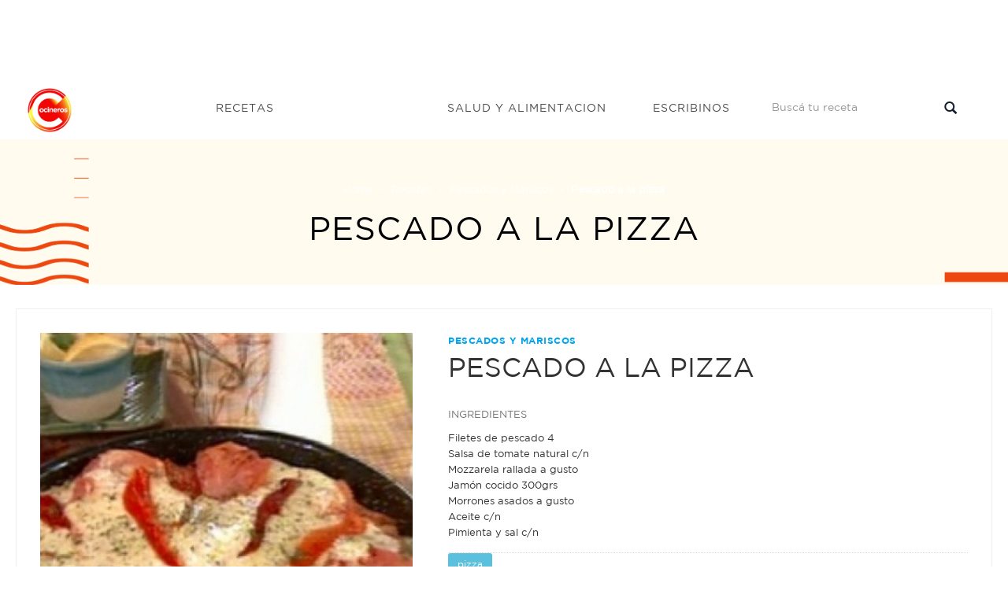

--- FILE ---
content_type: text/html; charset=UTF-8
request_url: https://cocinerosargentinos.com/pescados-y-mariscos/pescado-a-la-pizza
body_size: 7130
content:
<!DOCTYPE html>
<html lang="es">
<head>

            <script type='text/javascript' src='https://platform-api.sharethis.com/js/sharethis.js#property=5ecffc772978280013bc9db4&product=inline-share-buttons' async='async'></script>
    
    
    <meta charset="utf-8">
<title>Pescado a la pizza - Cocineros Argentinos</title>
<meta name="viewport" content="width=device-width, initial-scale=1">
<meta name="description" content="pizza - En una pizzera con un poco de aceite col... - Recetas: Pescados y Mariscos">
<meta name="robots" content="*">
<link rel="apple-touch-icon" sizes="180x180" href="/img/favicon/logo-cocineros-2.png">
<link rel="icon" type="image/png" sizes="32x32" href="/img/favicon/logo-cocineros-2-32x32.webp">
<link rel="icon" type="image/png" sizes="16x16" href="/img/favicon/logo-cocineros-2-16x16.webp">
<link rel="manifest" href="/img/favicon/site.webmanifest">
<meta name="author" content="Kamecode">
<meta name="_token" content="53yRhygE37XpvvVLSiGiZ50EbShZxxDzHcuzNgOv">

<!-- CSS Style -->
<link rel="stylesheet" type="text/css" href="/css/front/bootstrap.min.css?16">
<link rel="stylesheet" type="text/css" href="/css/front/font-awesome.css?16" media="all">
<link rel="stylesheet" type="text/css" href="/css/front/revslider.css?16" >
<link rel="stylesheet" type="text/css" href="/css/front/owl.carousel.css?16">
<link rel="stylesheet" type="text/css" href="/css/front/owl.theme.css?16">
<link rel="stylesheet" type="text/css" href="/css/front/jquery.bxslider.css?16">
<link rel="stylesheet" type="text/css" href="/css/front/jquery.mobile-menu.css?16">
<link rel="stylesheet" type="text/css" href="/css/front/style.css?17" media="all">
<link rel="stylesheet" type="text/css" href="/css/front/responsive.css?16" media="all">
<link href="//fonts.googleapis.com/css?family=Merriweather:300,300i,400,400i,700" rel="stylesheet">
<link href="//fonts.googleapis.com/css?family=Oswald:300,400,500,600,700" rel="stylesheet">
<link href='//fonts.googleapis.com/css?family=Open+Sans:700,600,800,400' rel='stylesheet' type='text/css'>
<link href="//fonts.googleapis.com/css?family=Rubik:400,400i,500,500i,700,700i,900" rel="stylesheet">

    <meta property="og:type" content="article" />
<meta property="og:url" content="https://cocinerosargentinos.com/pescados-y-mariscos/pescado-a-la-pizza" />
<meta property="og:title" content="Pescado a la pizza" />
<meta property="og:site_name" content="Cocineros Argentinos"/>
<meta property="og:description" content="En una pizzera con un poco de aceite colocar de forma pareja y bien encimados los filetes de pescado. Llevar al horno unos pocos minutos. Retirar y salpimentar. Colocar la salsa de tomates, el jam&amp;oacute;n cocido, los morrones en tiras y la mozzarella rallada. Llevar al horno hasta gratinar." />
<meta property="og:image"  itemprop="image" content="https://cocinerosargentinos.com/content/recipes/original/pescado-a-la-pizza.1996.jpg" />

    <link rel="stylesheet" type="text/css" href="//cdn.jsdelivr.net/npm/slick-carousel@1.8.1/slick/slick.css"/>
<link rel="stylesheet" type="text/css" href="https://cdnjs.cloudflare.com/ajax/libs/slick-carousel/1.9.0/slick-theme.min.css">
    <!-- Google tag (gtag.js) -->
    <script async src="https://www.googletagmanager.com/gtag/js?id=G-RJBTL86KRD"></script>
    <script>
    window.dataLayer = window.dataLayer || [];
    function gtag(){dataLayer.push(arguments);}
    gtag('js', new Date());

    gtag('config', 'G-RJBTL86KRD');
    </script>

    <script>function loadScript(a){var b=document.getElementsByTagName("head")[0],c=document.createElement("script");c.type="text/javascript",c.src="https://tracker.metricool.com/resources/be.js",c.onreadystatechange=a,c.onload=a,b.appendChild(c)}loadScript(function(){beTracker.t({hash:"247f856ff61ac619c16cf8317f5c355e"})});</script>
</head>
<body>
    <div id="overlay" class="" style="height: 0px;"></div>
    <div id="page">

        <header>
    
            <div style="text-align:center">
  <div class="container">
    <div class="row">
      <div class="col-lg-12">
        <script async src="https://pagead2.googlesyndication.com/pagead/js/adsbygoogle.js"></script> <!-- Horizontal - Home --> <ins class="adsbygoogle"      style="display:inline-block;width:728px;height:90px"      data-ad-client="ca-pub-8172712642573948"      data-ad-slot="7645885377"></ins> <script>      (adsbygoogle = window.adsbygoogle || []).push({}); </script>
      </div>
    </div>
  </div>
</div>    
    <div id="header" class="header-menu">
        <div class="container">
            <div class="header-container row container">
                <div class="logo" style="z-index: 9999">
                    <a href="/" title="index">
                        <div>
                            <picture>
                                <source srcset="/img/front/logo.webp" type="image/webp" />
                                <source srcset="/img/front/logo.png" type="image/png" />
                                <img src="/img/front/logo.png" alt="Cocineros Argentinos">
                            </picture>
                        </div>
                    </a>
                </div>
                <div class="fl-nav-menu">
                    <nav>
                        <div class="mm-toggle-wrap">
                            <div class="mm-toggle">
                                <i class="icon-align-justify"></i>
                                <span class="mm-label">Menu</span>
                            </div>
                        </div>
                        <div class="nav-inner">
                            <ul id="nav" class="hidden-xs">
                                <li class="mega-menu recetas mouseleave">
                                    <a class="level-top" href="/recetas">
                                        <span>Recetas</span>
                                    </a>
                                    <div class="level0-wrapper dropdown-6col">
                                        <div class="container">
                                            <div class="level0-wrapper2">
                                                <div class="col-1">
                                                    <div class="nav-block nav-block-center">
                                                        <ul class="level0">
                                                                                                                            <li class="level3 nav-6-1 parent item">
                                                                    <a href="/apto-celiaco">
                                                                        <span>Apto Celíaco</span>
                                                                    </a>
                                                                </li>
                                                                                                                            <li class="level3 nav-6-1 parent item">
                                                                    <a href="/bebidas">
                                                                        <span>Bebidas</span>
                                                                    </a>
                                                                </li>
                                                                                                                            <li class="level3 nav-6-1 parent item">
                                                                    <a href="/vegetariano">
                                                                        <span>Vegetariano</span>
                                                                    </a>
                                                                </li>
                                                                                                                            <li class="level3 nav-6-1 parent item">
                                                                    <a href="/saludables">
                                                                        <span>Saludables</span>
                                                                    </a>
                                                                </li>
                                                                                                                            <li class="level3 nav-6-1 parent item">
                                                                    <a href="/postres">
                                                                        <span>Postres</span>
                                                                    </a>
                                                                </li>
                                                                                                                            <li class="level3 nav-6-1 parent item">
                                                                    <a href="/pizzas">
                                                                        <span>Pizzas</span>
                                                                    </a>
                                                                </li>
                                                                                                                            <li class="level3 nav-6-1 parent item">
                                                                    <a href="/pescados-y-mariscos">
                                                                        <span>Pescados y Mariscos</span>
                                                                    </a>
                                                                </li>
                                                                                                                            <li class="level3 nav-6-1 parent item">
                                                                    <a href="/pasteleria">
                                                                        <span>Pastelería</span>
                                                                    </a>
                                                                </li>
                                                                                                                            <li class="level3 nav-6-1 parent item">
                                                                    <a href="/panes">
                                                                        <span>Panes</span>
                                                                    </a>
                                                                </li>
                                                                                                                            <li class="level3 nav-6-1 parent item">
                                                                    <a href="/arroces-y-pastas">
                                                                        <span>Arroces y pastas</span>
                                                                    </a>
                                                                </li>
                                                                                                                            <li class="level3 nav-6-1 parent item">
                                                                    <a href="/masas-saladas">
                                                                        <span>Masas Saladas</span>
                                                                    </a>
                                                                </li>
                                                                                                                            <li class="level3 nav-6-1 parent item">
                                                                    <a href="/internacionales">
                                                                        <span>Internacionales</span>
                                                                    </a>
                                                                </li>
                                                                                                                            <li class="level3 nav-6-1 parent item">
                                                                    <a href="/helados">
                                                                        <span>Helados</span>
                                                                    </a>
                                                                </li>
                                                                                                                            <li class="level3 nav-6-1 parent item">
                                                                    <a href="/hamburguesas">
                                                                        <span>Hamburguesas</span>
                                                                    </a>
                                                                </li>
                                                                                                                            <li class="level3 nav-6-1 parent item">
                                                                    <a href="/guisos-y-sopas">
                                                                        <span>Guisos y Sopas</span>
                                                                    </a>
                                                                </li>
                                                                                                                    </ul>
                                                    </div>
                                                </div>
                                                
                                            </div>
                                        </div>
                                    </div>
                                </li>
                                <li class="salud">
                                    <a class="level-top" href="/salud">
                                        <span>Salud y alimentacion</span>
                                    </a>
                                </li>
                                <li class="escribinos">
                                    <a class="level-top" href="/contacto">
                                        <span>Escribinos</span>
                                    </a>
                                </li>
                            </ul>
                        </div>
                    </nav>
                </div>
                <div class="fl-header-right buscador">
                    <div class="collapse navbar-collapse">
                        <form action="/busqueda" class="navbar-form active" role="search">
                            <div class="input-group">
                                <input type="text" class="form-control" name="q"
                                    placeholder="Buscá tu receta">
                                <span class="input-group-btn">
                                    <button type="submit" class="search-btn">
                                        <span class="glyphicon glyphicon-search">
                                            <span class="sr-only">Buscar...</span>
                                        </span>
                                    </button>
                                </span>
                            </div>
                        </form>
                    </div>
                </div>
            </div>
        </div>
    </div>
</header>
<div class="mm-search">
    <form action="/busqueda" id="search1" name="search">
        <div class="mm-search-container">
            <input type="text" class="form-control simple" placeholder="Buscá tu receta"
                name="q" id="srch-term">

            <button class="btn btn-default" type="submit"><i class="fa fa-search"></i> </button>

        </div>
    </form>
</div>

        
            <div class="page-heading" style="background-image:url(/img/recetas/recetas-bg.png)">
  <div class="breadcrumbs">
    <div class="container">
      <div class="row">
        <div class="col-xs-12">
          <ul>
            <li class="home">
              <a href="/" title="Cocineros Argentinos">Home</a> <span>&rsaquo; </span>
            </li>
              <li class="home">
    <a href="/recetas" title="Recetas - Cocineros Argentinos">Recetas</a> <span>&rsaquo; </span>
    <a href="/recetas/pescados-y-mariscos" title="Pescados y Mariscos - Cocineros Argentinos">Pescados y Mariscos</a> <span>&rsaquo; </span>
  </li>
            <li class="category1601"> <strong>Pescado a la pizza</strong> </li>
          </ul>
        </div>
        <!--col-xs-12-->
      </div>
      <!--row-->
    </div>
    <!--container-->
  </div>
  <div class="page-title">
    <h2>Pescado a la pizza</h2>
  </div>
</div>



        
          <div class="clever-core-ads"></div>
  <div class="main-container col1-layout wow bounceInUp animated">
    <div class="main">
      <div class="col-main">
        <div class="product-view wow bounceInUp animated" itemscope="" itemtype="http://schema.org/Product" itemid="#product_base">
          <div id="messages_product_view"></div>
          <div class="product-essential container" style="margin-bottom: 0px">
            <div class="row">
              <div class=" col-lg-5 col-sm-5 col-xs-12" style="margin-bottom: 55px;">
                <div class="slider-for recipe-frame">
                                                              <img class="" src="/content/recipes/500x500/pescado-a-la-pizza.1996.jpg" alt="Pescado a la pizza" title="Pescado a la pizza"/>
                  
                </div>
                                <div class="sharethis-inline-share-buttons"></div>
              </div>
               
                <div class="product-shop col-lg- col-sm-7 col-xs-12">

                    <div class="brand">Pescados y Mariscos</div>
                    <div class="product-name">
                      <h1>Pescado a la pizza</h1>
                    </div>

                    <div class="short-description" >
                        <p>INGREDIENTES</p>
                        <ul style="list-style-type:none; padding-left: 0; margin-top: 10px; border-top: 0;">
                            <li>Filetes de pescado 4</li><li>Salsa de tomate natural c/n</li><li>Mozzarela rallada a gusto</li><li>Jamón cocido 300grs</li><li>Morrones asados a gusto</li><li>Aceite c/n</li><li>Pimienta y sal c/n</li>
                        </ul>
                    </div>

                                            <a href="/tags/pizza"><span style="font-weight:normal;padding:8px 12px;color:white;" class="label label-info">pizza</span></a>
                    
                </div>
            </div>
          </div>

            <div class="product-essential container" style="padding: 10px 0px; box-shadow: none;">
                <div style="text-align:center">
                    
                     

                      <div class="col-md-12 col-sm-12 col-xs-12">
                         <script async src="https://pagead2.googlesyndication.com/pagead/js/adsbygoogle.js"></script> <!-- Cuadrado recetas general --> <ins class="adsbygoogle"      style="display:block"      data-ad-client="ca-pub-8172712642573948"      data-ad-slot="1571431611"      data-ad-format="auto"      data-full-width-responsive="true"></ins> <script>      (adsbygoogle = window.adsbygoogle || []).push({}); </script>
                      </div>
                    
                </div>
            </div>

          <div class="product-collateral container">
            <ul id="product-detail-tab" class="nav nav-tabs product-tabs">
              <li class="active"> <a href="#product_tabs_description" data-toggle="tab">MIRÁ EL PASO A PASO </a> </li>
                            
            </ul>
            <div id="productTabContent" class="tab-content">
              <div class="tab-pane fade in active" id="product_tabs_description">
                <div class="std">

                  <p><p>En una pizzera con un poco de aceite colocar de forma pareja y bien encimados los filetes de pescado. Llevar al horno unos pocos minutos. Retirar y salpimentar. Colocar la salsa de tomates, el jam&oacute;n cocido, los morrones en tiras y la mozzarella rallada. Llevar al horno hasta gratinar.</p></p>

                </div>
              </div>
              <div class="tab-pane fade" id="tutorial">
                <div class="box-collateral box-tags" style="text-align: center;">
                                                        </div>
              </div>
            </div>
          </div>


            <section class=" wow bounceInUp animated">
                <div class="best-pro slider-items-products container" style="margin-bottom: 20px;">
                    <div class="new_title center">
                        <h2 class="related"><span>Recetas Relacionadas</span></h2>
                    </div>
                    <div id="best-seller" class="product-flexslider hidden-buttons">
                        <div class="slider-items slider-width-col4 products-grid">
                            <div class="item" style="width: 90%; margin: 0 auto">
  <div class="item-inner">
    <div class="item-img recipe-frame">
      <div class="item-img-info">
        <a href="/pescados-y-mariscos/chupin-de-pescado" title="Chupín de pescado" class="product-image">
          <img src="/content/recipes/500x500/chupin-de-pescado.2008.jpg" alt="Chupín de pescado" title="Chupín de pescado">
        </a>
      </div>
    </div>
    <div class="item-info">
      <div class="info-inner">
        <div class="item-title">
          <a href="/pescados-y-mariscos/chupin-de-pescado" title="Chupín de pescado">Chupín de pescado</a>
        </div>
        <div class="item-content">
          <div class="item-price">
          </div>
        </div>
      </div>
    </div>
  </div>
</div>
<div class="item" style="width: 90%; margin: 0 auto">
  <div class="item-inner">
    <div class="item-img recipe-frame">
      <div class="item-img-info">
        <a href="/pescados-y-mariscos/pescados-a-la-pizza-con-cubiertas-gourmet" title="Pescados a la pizza con cubiertas gourmet" class="product-image">
          <img src="/content/recipes/500x500/pescados-a-la-pizza-con-cubiertas-gourmet.4745.jpg" alt="Pescados a la pizza con cubiertas gourmet" title="Pescados a la pizza con cubiertas gourmet">
        </a>
      </div>
    </div>
    <div class="item-info">
      <div class="info-inner">
        <div class="item-title">
          <a href="/pescados-y-mariscos/pescados-a-la-pizza-con-cubiertas-gourmet" title="Pescados a la pizza con cubiertas gourmet">Pescados a la pizza con cubiertas gourmet</a>
        </div>
        <div class="item-content">
          <div class="item-price">
          </div>
        </div>
      </div>
    </div>
  </div>
</div>
<div class="item" style="width: 90%; margin: 0 auto">
  <div class="item-inner">
    <div class="item-img recipe-frame">
      <div class="item-img-info">
        <a href="/pescados-y-mariscos/pescado-a-la-plancha-con-manteca-de-hierbas" title="Pescado a la plancha con manteca de hierbas" class="product-image">
          <img src="/content/recipes/500x500/pescado-a-la-plancha-con-manteca-de-hierbas.2151.jpg" alt="Pescado a la plancha con manteca de hierbas" title="Pescado a la plancha con manteca de hierbas">
        </a>
      </div>
    </div>
    <div class="item-info">
      <div class="info-inner">
        <div class="item-title">
          <a href="/pescados-y-mariscos/pescado-a-la-plancha-con-manteca-de-hierbas" title="Pescado a la plancha con manteca de hierbas">Pescado a la plancha con manteca de hierbas</a>
        </div>
        <div class="item-content">
          <div class="item-price">
          </div>
        </div>
      </div>
    </div>
  </div>
</div>
<div class="item" style="width: 90%; margin: 0 auto">
  <div class="item-inner">
    <div class="item-img recipe-frame">
      <div class="item-img-info">
        <a href="/pescados-y-mariscos/merluza-a-la-crema" title="Merluza a la crema" class="product-image">
          <img src="/content/recipes/500x500/merluza-a-la-crema.2455.jpg" alt="Merluza a la crema" title="Merluza a la crema">
        </a>
      </div>
    </div>
    <div class="item-info">
      <div class="info-inner">
        <div class="item-title">
          <a href="/pescados-y-mariscos/merluza-a-la-crema" title="Merluza a la crema">Merluza a la crema</a>
        </div>
        <div class="item-content">
          <div class="item-price">
          </div>
        </div>
      </div>
    </div>
  </div>
</div>
<div class="item" style="width: 90%; margin: 0 auto">
  <div class="item-inner">
    <div class="item-img recipe-frame">
      <div class="item-img-info">
        <a href="/pescados-y-mariscos/exquisito-pescado-relleno" title="Exquisito pescado relleno" class="product-image">
          <img src="/content/recipes/500x500/exquisito-pescado-relleno.2045.jpg" alt="Exquisito pescado relleno" title="Exquisito pescado relleno">
        </a>
      </div>
    </div>
    <div class="item-info">
      <div class="info-inner">
        <div class="item-title">
          <a href="/pescados-y-mariscos/exquisito-pescado-relleno" title="Exquisito pescado relleno">Exquisito pescado relleno</a>
        </div>
        <div class="item-content">
          <div class="item-price">
          </div>
        </div>
      </div>
    </div>
  </div>
</div>
<div class="item" style="width: 90%; margin: 0 auto">
  <div class="item-inner">
    <div class="item-img recipe-frame">
      <div class="item-img-info">
        <a href="/pescados-y-mariscos/milanesa-de-pescado-con-ensalada" title="Milanesa de pescado con ensalada" class="product-image">
          <img src="/content/recipes/500x500/milanesa-de-pescado-con-ensalada.2037.jpg" alt="Milanesa de pescado con ensalada" title="Milanesa de pescado con ensalada">
        </a>
      </div>
    </div>
    <div class="item-info">
      <div class="info-inner">
        <div class="item-title">
          <a href="/pescados-y-mariscos/milanesa-de-pescado-con-ensalada" title="Milanesa de pescado con ensalada">Milanesa de pescado con ensalada</a>
        </div>
        <div class="item-content">
          <div class="item-price">
          </div>
        </div>
      </div>
    </div>
  </div>
</div>
<div class="item" style="width: 90%; margin: 0 auto">
  <div class="item-inner">
    <div class="item-img recipe-frame">
      <div class="item-img-info">
        <a href="/pescados-y-mariscos/brotola-rellena-con-vegetales" title="Brótola rellena con vegetales" class="product-image">
          <img src="/content/recipes/500x500/brotola-rellena-con-vegetales.2102.jpg" alt="Brótola rellena con vegetales" title="Brótola rellena con vegetales">
        </a>
      </div>
    </div>
    <div class="item-info">
      <div class="info-inner">
        <div class="item-title">
          <a href="/pescados-y-mariscos/brotola-rellena-con-vegetales" title="Brótola rellena con vegetales">Brótola rellena con vegetales</a>
        </div>
        <div class="item-content">
          <div class="item-price">
          </div>
        </div>
      </div>
    </div>
  </div>
</div>
<div class="item" style="width: 90%; margin: 0 auto">
  <div class="item-inner">
    <div class="item-img recipe-frame">
      <div class="item-img-info">
        <a href="/masas-saladas/tortilla-de-papa-provoleta-roquefort-y-verdeo" title="Tortilla de papa, provoleta, roquefort y verdeo" class="product-image">
          <img src="/content/recipes/500x500/tortilla-de-papa-provoleta-roquefort-y-verdeo.1997.jpg" alt="Tortilla de papa, provoleta, roquefort y verdeo" title="Tortilla de papa, provoleta, roquefort y verdeo">
        </a>
      </div>
    </div>
    <div class="item-info">
      <div class="info-inner">
        <div class="item-title">
          <a href="/masas-saladas/tortilla-de-papa-provoleta-roquefort-y-verdeo" title="Tortilla de papa, provoleta, roquefort y verdeo">Tortilla de papa, provoleta, roquefort y verdeo</a>
        </div>
        <div class="item-content">
          <div class="item-price">
          </div>
        </div>
      </div>
    </div>
  </div>
</div>
                        </div>
                    </div>
                </div>
            </section>


        </div>
      </div>
    </div>
  </div>

        <footer style="margin-top:50px; padding-top:30px;">
    <!-- BEGIN INFORMATIVE FOOTER -->
    <div class="footer-inner">

      <div class="footer-middle">
        <div class="container">
          <div class="row">
            <div class="col-md-3 col-sm-6">
              <div class="footer-column">
                <p>Navegación</p>
                <ul class="links">
                  <li><a href="/recetas" title="Recetas - Cocineros Argentinos">Recetas</a></li>
                  
                  
                  
                  <li><a href="/contacto" title="Escribinos - Cocineros Argentinos">Escribinos</a></li>
                </ul>
              </div>
	    </div>
	    
            <div class="col-md-3 col-sm-6">
              <div class="footer-column">
                <p>Seguinos en las redes</p>
                <ul class="links social">
                   <li style=" display:inline-block;" class="fb"><a href="https://www.facebook.com/CocinerosArgentinos" target="_blank"></a></li>
                   <li style=" display:inline-block;" class="tw"><a href="https://twitter.com/cocinerosarg" target="_blank"></a></li>
                   <li style=" display:inline-block;" class="youtube"><a href="https://www.youtube.com/channel/UCb8W2JPNwMtV4xA0LFb3LUw" target="_blank"></a></li>
                   <li style=" display:inline-block;" class="instagram"><a href="https://www.instagram.com/cocinerosarg" target="_blank"></a></li>
                </ul>
              </div>
            </div>
            <div class="col-md-3 col-sm-6">
              <div class="footer-column">
                <ul class="links">
                    <li style='font-size:10px;'>© 2026 cocinerosargentinos.com</li>
                    <li style='font-size:10px;'>Todos los derechos reservados</li>
                    <li style='font-size:10px;'>Desarrollado por <a href="https://cexar.io" target="_blank" style="font-size:11px;display:inline;color:lightblue;">cexar.io</a> </li>
                </ul>
              </div>
            </div>

          </div>
        </div>
      </div>

      <!--container-->
    </div>
    <!--footer-inner-->

    <!--footer-middle-->

    <!--footer-bottom-->
    <!-- BEGIN SIMPLE FOOTER -->
  </footer>

    </div>

    <!-- Mobile Menu-->
<div id="mobile-menu">
  <ul>
    <span class=""><i class="close-menu fa fa-times fa-lg"></i></span>
    <li>
      <div class=""><a href="/">Home</a> </div>
    </li>

    <li><div class="home">
      <a href="/recetas">Recetas</a>
    </div>
      <ul>
                        <li><a href="/apto-celiaco">Apto Celíaco</a></li>
                        <li><a href="/bebidas">Bebidas</a></li>
                        <li><a href="/vegetariano">Vegetariano</a></li>
                        <li><a href="/saludables">Saludables</a></li>
                        <li><a href="/postres">Postres</a></li>
                        <li><a href="/pizzas">Pizzas</a></li>
                        <li><a href="/pescados-y-mariscos">Pescados y Mariscos</a></li>
                        <li><a href="/pasteleria">Pastelería</a></li>
                        <li><a href="/panes">Panes</a></li>
                        <li><a href="/arroces-y-pastas">Arroces y pastas</a></li>
                        <li><a href="/masas-saladas">Masas Saladas</a></li>
                        <li><a href="/internacionales">Internacionales</a></li>
                        <li><a href="/helados">Helados</a></li>
                        <li><a href="/hamburguesas">Hamburguesas</a></li>
                        <li><a href="/guisos-y-sopas">Guisos y Sopas</a></li>
                        <li><a href="/frituras">Frituras</a></li>
                        <li><a href="/fiestas">Fiestas</a></li>
                        <li><a href="/ensaladas">Ensaladas</a></li>
                        <li><a href="/economicas">Económicas</a></li>
                        <li><a href="/carne">Carne</a></li>
                        <li><a href="/pollo">Pollo</a></li>
                </ul>
    </li>
    <li><div class=""><a href="/salud">Salud y Alimentacion</a></div></li>
    <li><div class=""><a href="/contacto">Escribinos</a></div></li>
  </ul>

</div>


    <!-- JavaScript -->

<!-- ddd -->
<script data-cfasync="false" type="text/javascript" id="clever-core">
    /* <![CDATA[ */
    (function (document, window) {
        var a, c = document.createElement("script"), f = window.frameElement;

        c.id = "CleverCoreLoader63044";
        c.src = "//scripts.cleverwebserver.com/202d02c7ae1a7627830a66a20afb5544.js";

        c.async = !0;
        c.type = "text/javascript";
        c.setAttribute("data-target", window.name || (f && f.getAttribute("id")));
        c.setAttribute("data-callback", "put-your-callback-macro-here");

        try {
            a = parent.document.getElementsByTagName("script")[0] || document.getElementsByTagName("script")[0];
        } catch (e) {
            a = !1;
        }

        a || (a = document.getElementsByTagName("head")[0] || document.getElementsByTagName("body")[0]);
        a.parentNode.insertBefore(c, a);
    })(document, window);
    /* ]]> */
</script>

<!-- metricool -->
<script>function loadScript(a){var b=document.getElementsByTagName("head")[0],c=document.createElement("script");c.type="text/javascript",c.src="https://tracker.metricool.com/resources/be.js",c.onreadystatechange=a,c.onload=a,b.appendChild(c)}loadScript(function(){beTracker.t({hash:"e61a85a0704b6b2d102746bef649892d"})});</script>

<script src="/js/front/jquery.min.js?8"></script>
<script>
    jQuery.ajaxSetup({
        headers: {
            'X-CSRF-TOKEN': jQuery('meta[name="_token"]').attr('content')
        }
    });
</script>
<script src="/js/front/bootstrap.min.js?8"></script>
<script src="/js/front/parallax.js?8"></script>
<script src="/js/front/revslider.js?8"></script>
<script src="/js/front/common.js?8"></script>
<script src="/js/front/jquery.bxslider.min.js?8"></script>
<script src="/js/front/owl.carousel.min.js?8"></script>
<script src="/js/front/jquery.mobile-menu.min.js?8"></script>
<script src="/js/front/countdown.js?8"></script>
<script src="/js/front/newsletter.js?9"></script>
<script src="/js/front/metrics.js?9"></script>
<script src="/js/front/kame-swipe.js?8"></script>
<script src="/js/front/mailcheck.min.js?8"></script>

<script>
    jQuery(document).ready(function(){
        // Search navbar fixed ONLY ON MOBILE and scroll
        var target = jQuery(".mm-search");
        jQuery(document).on("scroll",function(){
            if (! window.matchMedia("(max-width: 768px)").matches) {
                target.removeClass("fixed");
                return;
            }

            headerHeight = jQuery("header").height()
            // var value = jQuery(this).scrollTop() + jQuery('.mm-search').height();
            // var body = jQuery(window).scrollTop();
            // console.log(value);
            // console.log(body);
            // // console.log(search);
            if (jQuery(window).scrollTop() > headerHeight) {
                target.addClass("fixed");
            }else{
                target.removeClass("fixed");
            }
        })

        jQuery("li.mega-menu.recetas").on("mouseleave", function(){
            jQuery(this).addClass("mouseleave");
        })


        jQuery('#thm-rev-slider').show().revolution({
            dottedOverlay: 'none',
            delay: 5000,
            startwidth: 0,
            startheight:750,

            hideThumbs: 200,
            thumbWidth: 200,
            thumbHeight: 50,
            thumbAmount: 2,

            navigationType: 'thumb',
            navigationArrows: 'solo',
            navigationStyle: 'round',

            touchenabled: 'on',
            onHoverStop: 'on',

            swipe_velocity: 0.7,
            swipe_min_touches: 1,
            swipe_max_touches: 1,
            drag_block_vertical: false,

            spinner: 'spinner0',
            keyboardNavigation: 'off',

            navigationHAlign: 'center',
            navigationVAlign: 'bottom',
            navigationHOffset: 0,
            navigationVOffset: 20,

            soloArrowLeftHalign: 'left',
            soloArrowLeftValign: 'center',
            soloArrowLeftHOffset: 20,
            soloArrowLeftVOffset: 0,

            soloArrowRightHalign: 'right',
            soloArrowRightValign: 'center',
            soloArrowRightHOffset: 20,
            soloArrowRightVOffset: 0,

            shadow: 0,
            fullWidth: 'on',
            fullScreen: 'on',

            stopLoop: 'off',
            stopAfterLoops: -1,
            stopAtSlide: -1,

            shuffle: 'off',

            autoHeight: 'on',
            forceFullWidth: 'off',
            fullScreenAlignForce: 'off',
            minFullScreenHeight: 0,
            hideNavDelayOnMobile: 1500,

            hideThumbsOnMobile: 'off',
            hideBulletsOnMobile: 'off',
            hideArrowsOnMobile: 'off',
            hideThumbsUnderResolution: 0,

            hideSliderAtLimit: 0,
            hideCaptionAtLimit: 0,
            hideAllCaptionAtLilmit: 0,
            startWithSlide: 0,
            fullScreenOffsetContainer: ''
        });
    });
</script>
<script>
    function HideMe()
    {
        jQuery('.popup1').hide();
        jQuery('#fade').hide();
    }
</script>


    
        
    
    
    
    <script type="text/javascript" src="//cdn.jsdelivr.net/npm/slick-carousel@1.8.1/slick/slick.min.js"></script>


    <script>
     jQuery('.slider-for').slick({
        slidesToShow: 1,
        slidesToScroll: 1,
        arrows: false,
        // fade: true,
        dots:true,
        infinite:true
      });

    </script>

    <script>
      jQuery(".play-video").click(function(e){
        e.preventDefault();
        jQuery("#product-detail-tab a[href='#tutorial']").click()
        jQuery("html, body").animate({ scrollTop: jQuery("#productTabContent").offset().top - 60}, 1200);
      })
    </script>

    <script>
  jQuery(document).on('kameSwipeLeft', function () {
    jQuery(".overlay").click();
  });
</script>

<script defer src="https://static.cloudflareinsights.com/beacon.min.js/vcd15cbe7772f49c399c6a5babf22c1241717689176015" integrity="sha512-ZpsOmlRQV6y907TI0dKBHq9Md29nnaEIPlkf84rnaERnq6zvWvPUqr2ft8M1aS28oN72PdrCzSjY4U6VaAw1EQ==" data-cf-beacon='{"version":"2024.11.0","token":"2f3237017d9f47c2af6aec37a1f04ad5","r":1,"server_timing":{"name":{"cfCacheStatus":true,"cfEdge":true,"cfExtPri":true,"cfL4":true,"cfOrigin":true,"cfSpeedBrain":true},"location_startswith":null}}' crossorigin="anonymous"></script>
</body>
</html>


--- FILE ---
content_type: text/html; charset=utf-8
request_url: https://www.google.com/recaptcha/api2/aframe
body_size: 267
content:
<!DOCTYPE HTML><html><head><meta http-equiv="content-type" content="text/html; charset=UTF-8"></head><body><script nonce="Av28whK9EwCm70JOfNlErQ">/** Anti-fraud and anti-abuse applications only. See google.com/recaptcha */ try{var clients={'sodar':'https://pagead2.googlesyndication.com/pagead/sodar?'};window.addEventListener("message",function(a){try{if(a.source===window.parent){var b=JSON.parse(a.data);var c=clients[b['id']];if(c){var d=document.createElement('img');d.src=c+b['params']+'&rc='+(localStorage.getItem("rc::a")?sessionStorage.getItem("rc::b"):"");window.document.body.appendChild(d);sessionStorage.setItem("rc::e",parseInt(sessionStorage.getItem("rc::e")||0)+1);localStorage.setItem("rc::h",'1769724939195');}}}catch(b){}});window.parent.postMessage("_grecaptcha_ready", "*");}catch(b){}</script></body></html>

--- FILE ---
content_type: text/css
request_url: https://cocinerosargentinos.com/css/front/jquery.mobile-menu.css?16
body_size: 1271
content:
/************************
*************************
    Mobile Menu v1.0
    (c) 2015 ThemesMart
 ************************
************************/
html {
	overflow-x: hidden;
}
#page {
	position: relative;
	left: 0;

}

.overlay {
  position: fixed;
  top: 0;
  left: 0;
  height: 100%;
  min-height: 100%;
  width: 100%;
  z-index: 20;
  background: #000;
  opacity: 0.2;
  filter: alpha(opacity=20); }


.icon-align-justify:before {
    content: '\f0c9';
    font-family: FontAwesome;
    font-size: 24px;
    padding-left: 4px;
    padding-top: 2px;
    margin-right: 6px;
    height: 40px;
    cursor: pointer;
    color: #006cb6;
	font-style: normal;
}

.mmPushBody {
	width: 100%;
	height: 100%;
	overflow-x: hidden;
}
#mobile-menu {
	position: absolute;
	top: 0;
	background: #fff;
	z-index: 99999;
	-webkit-box-shadow: 0 1px 8px #555555;
	-moz-box-shadow: 0 1px 8px #555555;
	-o-box-shadow: 0 1px 8px #555555;
	box-shadow: 0 1px 8px #555555;
	display: none;
	font-family:'Montserrat', sans-serif;
	font-size: 13px;

	-webkit-box-sizing: content-box;
	-moz-box-sizing: content-box;
	-o-box-sizing: content-box;
	box-sizing: content-box;
	line-height: 1.42857;
	text-transform: uppercase;
}
.mobile-menu {
	list-style-type: none;
	margin: 0;
	width: 100%;
	float: left;
	margin-left: 0;
	padding-left: 0;
	position: relative;
	-webkit-box-sizing: border-box;
	-moz-box-sizing: border-box;
	-o-box-sizing: border-box;
	box-sizing: border-box;
}
.mobile-menu ul {
	margin-left: 0;
	padding-left: 0;
}
.mobile-menu ul .expand {
	/*background: #eeeeee;*/
}
.mobile-menu .mm-search {
	background-color: #fff;
	color: #333;
	padding: 10px 10px 10px 15px;
	box-sizing: border-box;
	border-bottom:1px #e5e5e5 solid;
	margin-bottom:5px
}
.mobile-menu .input-group {
	position: relative;
	display: table;
	border-collapse: separate;
	background:#fff;

}
.mobile-menu .input-group .form-control:last-child {
	border-bottom-left-radius: 0;
	border-top-left-radius: 0;
}
.mobile-menu .input-group .form-control {
	display: table-cell;
	position: relative;
	z-index: 2;
	float: left;
	width: 100%;
	margin-bottom: 0px;
	height: 30px;
	box-shadow:none;
	font-family: 'Open Sans', sans-serif;
}
.mobile-menu .input-group-btn {
	position: relative;
	font-size: 0;
	white-space: nowrap;
	width: 1%;
	vertical-align: middle;
	display: table-cell;
}
.mobile-menu .input-group-btn:first-child > .btn {
	border-bottom-right-radius: 0;
	border-top-right-radius: 0;
}
.mobile-menu .input-group-btn > .btn {
	position: relative;

}
.mobile-menu .btn {
	display: inline-block;
	margin-bottom: 0;
	font-weight: normal;
	text-align: center;
	vertical-align: middle;
	cursor: pointer;
	background-image: none;
	white-space: nowrap;
	font-size: 15px;
	line-height: 1.42857;
	border-radius: 0px;
}
.mobile-menu .form-control {
	height: 18px;
	padding: 0px 0;
	font-size: 15px;
	color: #555555;
	background-color: #FFF;
	border-radius: 0px;
	border: 0;
}
.mobile-menu .btn-default {
	height: 30px;
	border: 0;
	padding: 4px 10px;
	background-color: white;
}
.mobile-menu .btn-default:hover {
	color: #333;
}
.mm-search #search {
	width: 230px;
}
.icon-search:before {
  content: "\f002";
  font-size: 14px;
}

.mobile-menu .btn-default:focus {
	background-color: white;
}
.mobile-menu .btn-default:active {
	background-color: white;
}
.mobile-menu .home {
	color: white;
	overflow: hidden;
}
.mobile-menu .home i {
	padding-right: 5px;
}
.mobile-menu .home a.active {
	color: #fff !important;
}
.mobile-menu .expand {
	right: 10px;
	position: absolute;
	padding: 0 10px;
	color: #383838;
	margin-left: 50px;
}
.mobile-menu .icon-plus:before {
  font-size: 12px;
   content: "\f067";
   font-family:FontAwesome
}

.mobile-menu .icon-minus:before {
    content: "\f068";
	font-family:FontAwesome;
	 font-size: 12px;
}

.mobile-menu .expand:hover {
	cursor: pointer;
}
.mobile-menu li {
	display: block;
	width: 100%;
	float: left;
	margin-left: 0;
	padding-left: 0;
	position: relative;
}
.mobile-menu li .home a {
	color: #006cb6;

}
.mobile-menu li a {
  display: block;
  overflow: hidden;
  white-space: normal;
  color: #006cb6;
  text-decoration: none;
  padding: 10px;
  padding-left: 15px;
  font-size: 14px;
  letter-spacing: 0.5px;
  font-family: 'Rubik', sans-serif;
  font-weight:500
}
.mobile-menu li a.active {
	color: #333;
}
.mobile-menu li li {

}
.mobile-menu li li a {
	font-family:'Open Sans', sans-serif;
	font-weight:normal;
	font-size:13px;
	text-transform:none;
	padding: 4px 10px;
	padding-left: 25px;
	color: #777;
}

.mobile-menu li li li a {
	padding-left: 35px;
}


#mobile-menu .top-links {
    display:block;
    width: 100%;
	font-family: 'Rubik', sans-serif;
	border-top:1px #eaeaea solid;
	overflow: hidden;
	padding-top:8px
}

#mobile-menu .top-links ul.links {
    padding: 0;
}

#mobile-menu .top-links .links li {
    /* border-bottom: 1px solid #444; */
    list-style: outside none none;
    padding: 5px 15px;
    font-size: 13px;
}

#mobile-menu .top-links ul.links a {
    color: #333;
    text-transform: none;

}

.mobile-menu .social a {
	float: left;
	padding: 0;
	margin: 10px 0 10px 15px;
}
.mobile-menu .social i {
	font-size: 22px;
	color: #333;
}
.mobile-menu input.simple:focus {
	border: none;
	-webkit-box-shadow: none;
	-moz-box-shadow: none;
	-o-box-shadow: none;
	box-shadow: none;
	-webkit-transition: none;
	-moz-transition: none;
	-o-transition: none;
	transition: none;
}
.mobile-menu [class^="icon-"]:before {
	margin-right: 0;
	margin-left: 0;
}
.mobile-menu [class*=" icon-"]:before {
	margin-right: 0;
	margin-left: 0;
}
.mm-toggle-wrap {
/*	color: white;
	background: #333;*/
	line-height: 1;

}
.mm-toggle {
	cursor: pointer;
	font-size: 20px;
	display: none;
	padding: 30px 18px;
	width: auto;
	float: left;
/*	background: #0088cc;*/
	height: 40px;
	vertical-align:middle!important
}

.mm-toggle .icon-align-justify:before {vertical-align:middle!important; color:#006cb6}

 @media (max-width: 767px) {
.mm-toggle {
	display: block;
}
.mm-toggle h2 {
font-size:14px;
font-weight:900;
}
.mm-toggle .mm-label {
margin-left: 6px;
  font-size: 18px;
  font-weight: 600;
}
}
 @media (max-width: 767px) {
 .mm-toggle .mm-label {
margin-left: 6px;
  font-size: 14px;
  font-weight: 700;
  font-family:'Montserrat', sans-serif;
  text-transform:uppercase;
  display:none
}
}
}
